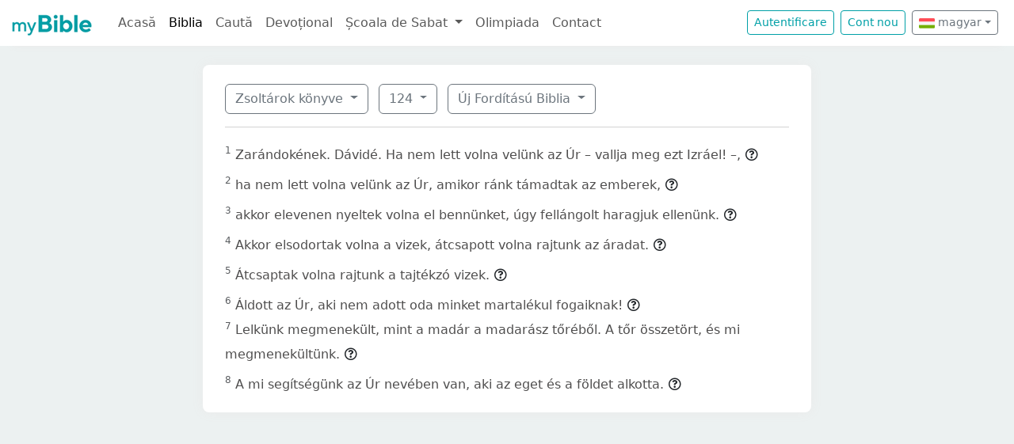

--- FILE ---
content_type: text/html; charset=UTF-8
request_url: https://mybible.eu/hu/PSA.124.UJFORD14
body_size: 4918
content:
<!DOCTYPE html>
<html>
<head>
    <meta charset="UTF-8">
    <title>Zsoltárok könyve 124 | Új Fordítású Biblia | MyBible.eu</title>
    <meta name="viewport" content="width=device-width, initial-scale=1">
    <link href="https://fonts.googleapis.com/css?family=Roboto+Slab:100,300,400&subset=latin,latin-ext" rel='stylesheet' type='text/css'>
    <link rel="stylesheet" href="/build/968.fa9c4c04.css"><link rel="stylesheet" href="/build/app.c65e0979.css">
        <script type='text/javascript' src='https://platform-api.sharethis.com/js/sharethis.js#property=60d44d496d3e570012a59623&product=sop' async='async'></script>
    <link rel="apple-touch-icon" sizes="180x180" href="/apple-touch-icon.png">
    <link rel="icon" type="image/png" href="/favicon.png">
</head>
<body class="">

<nav id="navbar" class="navbar navbar-expand-lg navbar-light">
    <div class="container-fluid">
        <a class="navbar-brand" href="/">
            <img src="/images/logo.png" alt="" height="30" class="d-inline-block">
        </a>
        <button class="navbar-toggler" type="button" data-bs-toggle="collapse" data-bs-target="#navbarSupportedContent"
                aria-controls="navbarSupportedContent" aria-expanded="false" aria-label="Toggle navigation">
            <span class="navbar-toggler-icon"></span>
        </button>

                <div class="collapse navbar-collapse" id="navbarSupportedContent">
            <ul class="navbar-nav me-auto mb-2 mb-lg-0">
                <li class="nav-item">
                    <a class="nav-link " href="/">Acasă</a></li>
                <li class="nav-item">
                    <a class="nav-link active"
                       href="/JHN.1.VDC">Biblia</a></li>
                <li class="nav-item">
                    <a class="nav-link " href="/search">Caută</a></li>
                <li class="nav-item">
                    <a class="nav-link " href="/devotional">Devoțional</a>
                </li>
                <li class="nav-item dropdown">
                    <a class="nav-link dropdown-toggle" href="#" id="navbarDropdown" role="button"
                       data-bs-toggle="dropdown" aria-expanded="false">
                        Școala de Sabat
                    </a>
                    <ul class="dropdown-menu" aria-labelledby="navbarDropdown">
                        <li><a class="dropdown-item"
                               href="/sabbath-school/adults">Majori</a></li>
                        <li><a class="dropdown-item"
                               href="/sabbath-school/youth">Adolescenți</a></li>
                        <li><a class="dropdown-item"
                               href="/sabbath-school/juniors">Juniori</a></li>
                        <li><a class="dropdown-item"
                               href="/sabbath-school/primary">Primară</a></li>
                        <li><a class="dropdown-item"
                               href="/sabbath-school/kindergarten">Grădiniță</a>
                        </li>
                        <li><a class="dropdown-item"
                               href="/sabbath-school/beginners">Primii Pași</a>
                        </li>
                    </ul>
                </li>
                <li class="nav-item">
                    <a class="nav-link " href="/olimpiada">Olimpiada</a>
                </li>
                <li class="nav-item">
                    <a class="nav-link " href="/contact">Contact</a></li>
            </ul>

            <!--
            <form id="search" class="d-flex me-2 mt-3 mt-md-0">
                <input class="form-control me-2" type="search" placeholder="Cuvânt" aria-label="Cuvânt" style="padding: 0.2rem 0.75rem;">
                <button class="btn btn-outline-secondary btn-sm hover-text-white" type="submit">
                    <i class="far fa-search"></i>
                </button>
            </form>
            -->

                            <a href="/login" class="btn btn-outline-primary btn-sm me-2" type="button">Autentificare</a>
                <a href="/register" class="btn btn-outline-primary btn-sm me-2" type="button">Cont
                    nou</a>
            

            <div class="dropdown me-2 d-inline-block mt-2 mt-md-0">     
                            <button class="btn btn-outline-secondary btn-sm dropdown-toggle" type="button" id="dropdownLanguageButton" data-bs-toggle="dropdown" aria-expanded="false">
            <img width="20" src="/images/flags/hu.png" alt=""> magyar</button>

                <ul class="dropdown-menu" aria-labelledby="dropdownLanguages">
                            <li><a href="/ro/PSA.124.UJFORD14" class="dropdown-item">
                        <img width="20" src="/images/flags/ro.png" alt="ro">
                    román</a></li>
                            <li><a href="/en/PSA.124.UJFORD14" class="dropdown-item">
                        <img width="20" src="/images/flags/en.png" alt="en">
                    angol</a></li>
                    </ul>
    </div>

        </div>
    </div>
</nav>



<div class="container mt-md-4 mb-4 bg-white rounded-3 p-3 box-shadow max-w-xl">
    
        <div class="container">
        <div class="dropdown d-inline-block me-2 mt-2">
    <button class="btn btn-outline-secondary dropdown-toggle" type="button" id="dropdownBooks" data-bs-toggle="dropdown" aria-expanded="false">
        Zsoltárok könyve
    </button>

    <ul class="dropdown-menu" aria-labelledby="dropdownBooks" style="max-height: 450px; overflow: scroll;">
                    <li>
                <a href="/hu/GEN.1.UJFORD14"
                   class="dropdown-item ">Mózes I. könyve</a>
            </li>
                    <li>
                <a href="/hu/EXO.1.UJFORD14"
                   class="dropdown-item ">Mózes II. könyve</a>
            </li>
                    <li>
                <a href="/hu/LEV.1.UJFORD14"
                   class="dropdown-item ">Mózes III. könyve</a>
            </li>
                    <li>
                <a href="/hu/NUM.1.UJFORD14"
                   class="dropdown-item ">Mózes IV. könyve</a>
            </li>
                    <li>
                <a href="/hu/DEU.1.UJFORD14"
                   class="dropdown-item ">Mózes V. könyve</a>
            </li>
                    <li>
                <a href="/hu/JOS.1.UJFORD14"
                   class="dropdown-item ">Józsué könyve</a>
            </li>
                    <li>
                <a href="/hu/JDG.1.UJFORD14"
                   class="dropdown-item ">Bírák könyve</a>
            </li>
                    <li>
                <a href="/hu/RUT.1.UJFORD14"
                   class="dropdown-item ">Ruth könyve</a>
            </li>
                    <li>
                <a href="/hu/1SA.1.UJFORD14"
                   class="dropdown-item ">Sámuel I. könyve</a>
            </li>
                    <li>
                <a href="/hu/2SA.1.UJFORD14"
                   class="dropdown-item ">Sámuel II. könyve</a>
            </li>
                    <li>
                <a href="/hu/1KI.1.UJFORD14"
                   class="dropdown-item ">Királyok I. könyve</a>
            </li>
                    <li>
                <a href="/hu/2KI.1.UJFORD14"
                   class="dropdown-item ">Királyok II. könyve</a>
            </li>
                    <li>
                <a href="/hu/1CH.1.UJFORD14"
                   class="dropdown-item ">Krónika I. könyve</a>
            </li>
                    <li>
                <a href="/hu/2CH.1.UJFORD14"
                   class="dropdown-item ">Krónika II. könyve</a>
            </li>
                    <li>
                <a href="/hu/EZR.1.UJFORD14"
                   class="dropdown-item ">Ezsdrás könyve</a>
            </li>
                    <li>
                <a href="/hu/NEH.1.UJFORD14"
                   class="dropdown-item ">Nehémiás könyve</a>
            </li>
                    <li>
                <a href="/hu/EST.1.UJFORD14"
                   class="dropdown-item ">Eszter könyve</a>
            </li>
                    <li>
                <a href="/hu/JOB.1.UJFORD14"
                   class="dropdown-item ">Jób könyve</a>
            </li>
                    <li>
                <a href="/hu/PSA.1.UJFORD14"
                   class="dropdown-item disabled">Zsoltárok könyve</a>
            </li>
                    <li>
                <a href="/hu/PRO.1.UJFORD14"
                   class="dropdown-item ">Példabeszédek</a>
            </li>
                    <li>
                <a href="/hu/ECC.1.UJFORD14"
                   class="dropdown-item ">Prédikátor könyve</a>
            </li>
                    <li>
                <a href="/hu/SNG.1.UJFORD14"
                   class="dropdown-item ">Énekek Éneke</a>
            </li>
                    <li>
                <a href="/hu/ISA.1.UJFORD14"
                   class="dropdown-item ">Ésaiás próféta könyve</a>
            </li>
                    <li>
                <a href="/hu/JER.1.UJFORD14"
                   class="dropdown-item ">Jeremiás próféta könyve</a>
            </li>
                    <li>
                <a href="/hu/LAM.1.UJFORD14"
                   class="dropdown-item ">Jeremiás siralmai</a>
            </li>
                    <li>
                <a href="/hu/EZK.1.UJFORD14"
                   class="dropdown-item ">Ezékiel próféta könyve</a>
            </li>
                    <li>
                <a href="/hu/DAN.1.UJFORD14"
                   class="dropdown-item ">Dániel próféta könyve</a>
            </li>
                    <li>
                <a href="/hu/HOS.1.UJFORD14"
                   class="dropdown-item ">Hóseás próféta könyve</a>
            </li>
                    <li>
                <a href="/hu/JOL.1.UJFORD14"
                   class="dropdown-item ">Jóel próféta könyve</a>
            </li>
                    <li>
                <a href="/hu/AMO.1.UJFORD14"
                   class="dropdown-item ">Ámós próféta könyve</a>
            </li>
                    <li>
                <a href="/hu/OBA.1.UJFORD14"
                   class="dropdown-item ">Abdiás próféta könyve</a>
            </li>
                    <li>
                <a href="/hu/JON.1.UJFORD14"
                   class="dropdown-item ">Jónás próféta könyve</a>
            </li>
                    <li>
                <a href="/hu/MIC.1.UJFORD14"
                   class="dropdown-item ">Mikeás próféta könyve</a>
            </li>
                    <li>
                <a href="/hu/NAM.1.UJFORD14"
                   class="dropdown-item ">Náhum próféta könyve</a>
            </li>
                    <li>
                <a href="/hu/HAB.1.UJFORD14"
                   class="dropdown-item ">Habakuk próféta könyve</a>
            </li>
                    <li>
                <a href="/hu/ZEP.1.UJFORD14"
                   class="dropdown-item ">Sofóniás próféta könyve</a>
            </li>
                    <li>
                <a href="/hu/HAG.1.UJFORD14"
                   class="dropdown-item ">Aggeus próféta könyve</a>
            </li>
                    <li>
                <a href="/hu/ZEC.1.UJFORD14"
                   class="dropdown-item ">Zakariás próféta könyve</a>
            </li>
                    <li>
                <a href="/hu/MAL.1.UJFORD14"
                   class="dropdown-item ">Malakiás próféta könyve</a>
            </li>
                    <li>
                <a href="/hu/MAT.1.UJFORD14"
                   class="dropdown-item ">Máté Evangyélioma</a>
            </li>
                    <li>
                <a href="/hu/MRK.1.UJFORD14"
                   class="dropdown-item ">Márk Evangyélioma</a>
            </li>
                    <li>
                <a href="/hu/LUK.1.UJFORD14"
                   class="dropdown-item ">Lukács Evangyélioma</a>
            </li>
                    <li>
                <a href="/hu/JHN.1.UJFORD14"
                   class="dropdown-item ">János Evangyélioma</a>
            </li>
                    <li>
                <a href="/hu/ACT.1.UJFORD14"
                   class="dropdown-item ">Apostolok Cselekedetei</a>
            </li>
                    <li>
                <a href="/hu/ROM.1.UJFORD14"
                   class="dropdown-item ">Rómabeliekhez írt levél</a>
            </li>
                    <li>
                <a href="/hu/1CO.1.UJFORD14"
                   class="dropdown-item ">Korinthusbeliekhez írt I. levél</a>
            </li>
                    <li>
                <a href="/hu/2CO.1.UJFORD14"
                   class="dropdown-item ">Korinthusbeliekhez írt II. levél</a>
            </li>
                    <li>
                <a href="/hu/GAL.1.UJFORD14"
                   class="dropdown-item ">Galátziabeliekhez írt levél</a>
            </li>
                    <li>
                <a href="/hu/EPH.1.UJFORD14"
                   class="dropdown-item ">Efézusbeliekhez írt levél</a>
            </li>
                    <li>
                <a href="/hu/PHP.1.UJFORD14"
                   class="dropdown-item ">Filippibeliekhez írt levél</a>
            </li>
                    <li>
                <a href="/hu/COL.1.UJFORD14"
                   class="dropdown-item ">Kolossébeliekhez írt levél</a>
            </li>
                    <li>
                <a href="/hu/1TH.1.UJFORD14"
                   class="dropdown-item ">Thessalonikabeliekhez írt I. levél</a>
            </li>
                    <li>
                <a href="/hu/2TH.1.UJFORD14"
                   class="dropdown-item ">Thessalonikabeliekhez írt II. levél</a>
            </li>
                    <li>
                <a href="/hu/1TI.1.UJFORD14"
                   class="dropdown-item ">Timótheushoz írt I. levél</a>
            </li>
                    <li>
                <a href="/hu/2TI.1.UJFORD14"
                   class="dropdown-item ">Timótheushoz írt II. levél</a>
            </li>
                    <li>
                <a href="/hu/TIT.1.UJFORD14"
                   class="dropdown-item ">Titushoz írt levél</a>
            </li>
                    <li>
                <a href="/hu/PHM.1.UJFORD14"
                   class="dropdown-item ">Filemonhoz írt levél</a>
            </li>
                    <li>
                <a href="/hu/HEB.1.UJFORD14"
                   class="dropdown-item ">Zsidókhoz írt levél</a>
            </li>
                    <li>
                <a href="/hu/JAS.1.UJFORD14"
                   class="dropdown-item ">Jakab Apostol levele</a>
            </li>
                    <li>
                <a href="/hu/1PE.1.UJFORD14"
                   class="dropdown-item ">Péter Apostol I. levele</a>
            </li>
                    <li>
                <a href="/hu/2PE.1.UJFORD14"
                   class="dropdown-item ">Péter Apostol II. levele</a>
            </li>
                    <li>
                <a href="/hu/1JN.1.UJFORD14"
                   class="dropdown-item ">János Apostol I. levele</a>
            </li>
                    <li>
                <a href="/hu/2JN.1.UJFORD14"
                   class="dropdown-item ">János Apostol II. levele</a>
            </li>
                    <li>
                <a href="/hu/3JN.1.UJFORD14"
                   class="dropdown-item ">János Apostol III. levele</a>
            </li>
                    <li>
                <a href="/hu/JUD.1.UJFORD14"
                   class="dropdown-item ">Júdás Apostol levele</a>
            </li>
                    <li>
                <a href="/hu/REV.1.UJFORD14"
                   class="dropdown-item ">Jelenések könyve</a>
            </li>
            </ul>
</div>

    <div class="dropdown d-inline-block me-2 mt-2">
        <button class="btn btn-outline-secondary dropdown-toggle" type="button" id="dropdownChapters" data-bs-toggle="dropdown" aria-expanded="false">
            124
        </button>

        <ul id="chapterList" class="dropdown-menu" aria-labelledby="dropdownChapters" style="max-height: 450px; overflow: scroll;">
                            <li>
                    <a href="/hu/PSA.1.UJFORD14"
                       class="dropdown-item ">1</a>
                </li>
                            <li>
                    <a href="/hu/PSA.2.UJFORD14"
                       class="dropdown-item ">2</a>
                </li>
                            <li>
                    <a href="/hu/PSA.3.UJFORD14"
                       class="dropdown-item ">3</a>
                </li>
                            <li>
                    <a href="/hu/PSA.4.UJFORD14"
                       class="dropdown-item ">4</a>
                </li>
                            <li>
                    <a href="/hu/PSA.5.UJFORD14"
                       class="dropdown-item ">5</a>
                </li>
                            <li>
                    <a href="/hu/PSA.6.UJFORD14"
                       class="dropdown-item ">6</a>
                </li>
                            <li>
                    <a href="/hu/PSA.7.UJFORD14"
                       class="dropdown-item ">7</a>
                </li>
                            <li>
                    <a href="/hu/PSA.8.UJFORD14"
                       class="dropdown-item ">8</a>
                </li>
                            <li>
                    <a href="/hu/PSA.9.UJFORD14"
                       class="dropdown-item ">9</a>
                </li>
                            <li>
                    <a href="/hu/PSA.10.UJFORD14"
                       class="dropdown-item ">10</a>
                </li>
                            <li>
                    <a href="/hu/PSA.11.UJFORD14"
                       class="dropdown-item ">11</a>
                </li>
                            <li>
                    <a href="/hu/PSA.12.UJFORD14"
                       class="dropdown-item ">12</a>
                </li>
                            <li>
                    <a href="/hu/PSA.13.UJFORD14"
                       class="dropdown-item ">13</a>
                </li>
                            <li>
                    <a href="/hu/PSA.14.UJFORD14"
                       class="dropdown-item ">14</a>
                </li>
                            <li>
                    <a href="/hu/PSA.15.UJFORD14"
                       class="dropdown-item ">15</a>
                </li>
                            <li>
                    <a href="/hu/PSA.16.UJFORD14"
                       class="dropdown-item ">16</a>
                </li>
                            <li>
                    <a href="/hu/PSA.17.UJFORD14"
                       class="dropdown-item ">17</a>
                </li>
                            <li>
                    <a href="/hu/PSA.18.UJFORD14"
                       class="dropdown-item ">18</a>
                </li>
                            <li>
                    <a href="/hu/PSA.19.UJFORD14"
                       class="dropdown-item ">19</a>
                </li>
                            <li>
                    <a href="/hu/PSA.20.UJFORD14"
                       class="dropdown-item ">20</a>
                </li>
                            <li>
                    <a href="/hu/PSA.21.UJFORD14"
                       class="dropdown-item ">21</a>
                </li>
                            <li>
                    <a href="/hu/PSA.22.UJFORD14"
                       class="dropdown-item ">22</a>
                </li>
                            <li>
                    <a href="/hu/PSA.23.UJFORD14"
                       class="dropdown-item ">23</a>
                </li>
                            <li>
                    <a href="/hu/PSA.24.UJFORD14"
                       class="dropdown-item ">24</a>
                </li>
                            <li>
                    <a href="/hu/PSA.25.UJFORD14"
                       class="dropdown-item ">25</a>
                </li>
                            <li>
                    <a href="/hu/PSA.26.UJFORD14"
                       class="dropdown-item ">26</a>
                </li>
                            <li>
                    <a href="/hu/PSA.27.UJFORD14"
                       class="dropdown-item ">27</a>
                </li>
                            <li>
                    <a href="/hu/PSA.28.UJFORD14"
                       class="dropdown-item ">28</a>
                </li>
                            <li>
                    <a href="/hu/PSA.29.UJFORD14"
                       class="dropdown-item ">29</a>
                </li>
                            <li>
                    <a href="/hu/PSA.30.UJFORD14"
                       class="dropdown-item ">30</a>
                </li>
                            <li>
                    <a href="/hu/PSA.31.UJFORD14"
                       class="dropdown-item ">31</a>
                </li>
                            <li>
                    <a href="/hu/PSA.32.UJFORD14"
                       class="dropdown-item ">32</a>
                </li>
                            <li>
                    <a href="/hu/PSA.33.UJFORD14"
                       class="dropdown-item ">33</a>
                </li>
                            <li>
                    <a href="/hu/PSA.34.UJFORD14"
                       class="dropdown-item ">34</a>
                </li>
                            <li>
                    <a href="/hu/PSA.35.UJFORD14"
                       class="dropdown-item ">35</a>
                </li>
                            <li>
                    <a href="/hu/PSA.36.UJFORD14"
                       class="dropdown-item ">36</a>
                </li>
                            <li>
                    <a href="/hu/PSA.37.UJFORD14"
                       class="dropdown-item ">37</a>
                </li>
                            <li>
                    <a href="/hu/PSA.38.UJFORD14"
                       class="dropdown-item ">38</a>
                </li>
                            <li>
                    <a href="/hu/PSA.39.UJFORD14"
                       class="dropdown-item ">39</a>
                </li>
                            <li>
                    <a href="/hu/PSA.40.UJFORD14"
                       class="dropdown-item ">40</a>
                </li>
                            <li>
                    <a href="/hu/PSA.41.UJFORD14"
                       class="dropdown-item ">41</a>
                </li>
                            <li>
                    <a href="/hu/PSA.42.UJFORD14"
                       class="dropdown-item ">42</a>
                </li>
                            <li>
                    <a href="/hu/PSA.43.UJFORD14"
                       class="dropdown-item ">43</a>
                </li>
                            <li>
                    <a href="/hu/PSA.44.UJFORD14"
                       class="dropdown-item ">44</a>
                </li>
                            <li>
                    <a href="/hu/PSA.45.UJFORD14"
                       class="dropdown-item ">45</a>
                </li>
                            <li>
                    <a href="/hu/PSA.46.UJFORD14"
                       class="dropdown-item ">46</a>
                </li>
                            <li>
                    <a href="/hu/PSA.47.UJFORD14"
                       class="dropdown-item ">47</a>
                </li>
                            <li>
                    <a href="/hu/PSA.48.UJFORD14"
                       class="dropdown-item ">48</a>
                </li>
                            <li>
                    <a href="/hu/PSA.49.UJFORD14"
                       class="dropdown-item ">49</a>
                </li>
                            <li>
                    <a href="/hu/PSA.50.UJFORD14"
                       class="dropdown-item ">50</a>
                </li>
                            <li>
                    <a href="/hu/PSA.51.UJFORD14"
                       class="dropdown-item ">51</a>
                </li>
                            <li>
                    <a href="/hu/PSA.52.UJFORD14"
                       class="dropdown-item ">52</a>
                </li>
                            <li>
                    <a href="/hu/PSA.53.UJFORD14"
                       class="dropdown-item ">53</a>
                </li>
                            <li>
                    <a href="/hu/PSA.54.UJFORD14"
                       class="dropdown-item ">54</a>
                </li>
                            <li>
                    <a href="/hu/PSA.55.UJFORD14"
                       class="dropdown-item ">55</a>
                </li>
                            <li>
                    <a href="/hu/PSA.56.UJFORD14"
                       class="dropdown-item ">56</a>
                </li>
                            <li>
                    <a href="/hu/PSA.57.UJFORD14"
                       class="dropdown-item ">57</a>
                </li>
                            <li>
                    <a href="/hu/PSA.58.UJFORD14"
                       class="dropdown-item ">58</a>
                </li>
                            <li>
                    <a href="/hu/PSA.59.UJFORD14"
                       class="dropdown-item ">59</a>
                </li>
                            <li>
                    <a href="/hu/PSA.60.UJFORD14"
                       class="dropdown-item ">60</a>
                </li>
                            <li>
                    <a href="/hu/PSA.61.UJFORD14"
                       class="dropdown-item ">61</a>
                </li>
                            <li>
                    <a href="/hu/PSA.62.UJFORD14"
                       class="dropdown-item ">62</a>
                </li>
                            <li>
                    <a href="/hu/PSA.63.UJFORD14"
                       class="dropdown-item ">63</a>
                </li>
                            <li>
                    <a href="/hu/PSA.64.UJFORD14"
                       class="dropdown-item ">64</a>
                </li>
                            <li>
                    <a href="/hu/PSA.65.UJFORD14"
                       class="dropdown-item ">65</a>
                </li>
                            <li>
                    <a href="/hu/PSA.66.UJFORD14"
                       class="dropdown-item ">66</a>
                </li>
                            <li>
                    <a href="/hu/PSA.67.UJFORD14"
                       class="dropdown-item ">67</a>
                </li>
                            <li>
                    <a href="/hu/PSA.68.UJFORD14"
                       class="dropdown-item ">68</a>
                </li>
                            <li>
                    <a href="/hu/PSA.69.UJFORD14"
                       class="dropdown-item ">69</a>
                </li>
                            <li>
                    <a href="/hu/PSA.70.UJFORD14"
                       class="dropdown-item ">70</a>
                </li>
                            <li>
                    <a href="/hu/PSA.71.UJFORD14"
                       class="dropdown-item ">71</a>
                </li>
                            <li>
                    <a href="/hu/PSA.72.UJFORD14"
                       class="dropdown-item ">72</a>
                </li>
                            <li>
                    <a href="/hu/PSA.73.UJFORD14"
                       class="dropdown-item ">73</a>
                </li>
                            <li>
                    <a href="/hu/PSA.74.UJFORD14"
                       class="dropdown-item ">74</a>
                </li>
                            <li>
                    <a href="/hu/PSA.75.UJFORD14"
                       class="dropdown-item ">75</a>
                </li>
                            <li>
                    <a href="/hu/PSA.76.UJFORD14"
                       class="dropdown-item ">76</a>
                </li>
                            <li>
                    <a href="/hu/PSA.77.UJFORD14"
                       class="dropdown-item ">77</a>
                </li>
                            <li>
                    <a href="/hu/PSA.78.UJFORD14"
                       class="dropdown-item ">78</a>
                </li>
                            <li>
                    <a href="/hu/PSA.79.UJFORD14"
                       class="dropdown-item ">79</a>
                </li>
                            <li>
                    <a href="/hu/PSA.80.UJFORD14"
                       class="dropdown-item ">80</a>
                </li>
                            <li>
                    <a href="/hu/PSA.81.UJFORD14"
                       class="dropdown-item ">81</a>
                </li>
                            <li>
                    <a href="/hu/PSA.82.UJFORD14"
                       class="dropdown-item ">82</a>
                </li>
                            <li>
                    <a href="/hu/PSA.83.UJFORD14"
                       class="dropdown-item ">83</a>
                </li>
                            <li>
                    <a href="/hu/PSA.84.UJFORD14"
                       class="dropdown-item ">84</a>
                </li>
                            <li>
                    <a href="/hu/PSA.85.UJFORD14"
                       class="dropdown-item ">85</a>
                </li>
                            <li>
                    <a href="/hu/PSA.86.UJFORD14"
                       class="dropdown-item ">86</a>
                </li>
                            <li>
                    <a href="/hu/PSA.87.UJFORD14"
                       class="dropdown-item ">87</a>
                </li>
                            <li>
                    <a href="/hu/PSA.88.UJFORD14"
                       class="dropdown-item ">88</a>
                </li>
                            <li>
                    <a href="/hu/PSA.89.UJFORD14"
                       class="dropdown-item ">89</a>
                </li>
                            <li>
                    <a href="/hu/PSA.90.UJFORD14"
                       class="dropdown-item ">90</a>
                </li>
                            <li>
                    <a href="/hu/PSA.91.UJFORD14"
                       class="dropdown-item ">91</a>
                </li>
                            <li>
                    <a href="/hu/PSA.92.UJFORD14"
                       class="dropdown-item ">92</a>
                </li>
                            <li>
                    <a href="/hu/PSA.93.UJFORD14"
                       class="dropdown-item ">93</a>
                </li>
                            <li>
                    <a href="/hu/PSA.94.UJFORD14"
                       class="dropdown-item ">94</a>
                </li>
                            <li>
                    <a href="/hu/PSA.95.UJFORD14"
                       class="dropdown-item ">95</a>
                </li>
                            <li>
                    <a href="/hu/PSA.96.UJFORD14"
                       class="dropdown-item ">96</a>
                </li>
                            <li>
                    <a href="/hu/PSA.97.UJFORD14"
                       class="dropdown-item ">97</a>
                </li>
                            <li>
                    <a href="/hu/PSA.98.UJFORD14"
                       class="dropdown-item ">98</a>
                </li>
                            <li>
                    <a href="/hu/PSA.99.UJFORD14"
                       class="dropdown-item ">99</a>
                </li>
                            <li>
                    <a href="/hu/PSA.100.UJFORD14"
                       class="dropdown-item ">100</a>
                </li>
                            <li>
                    <a href="/hu/PSA.101.UJFORD14"
                       class="dropdown-item ">101</a>
                </li>
                            <li>
                    <a href="/hu/PSA.102.UJFORD14"
                       class="dropdown-item ">102</a>
                </li>
                            <li>
                    <a href="/hu/PSA.103.UJFORD14"
                       class="dropdown-item ">103</a>
                </li>
                            <li>
                    <a href="/hu/PSA.104.UJFORD14"
                       class="dropdown-item ">104</a>
                </li>
                            <li>
                    <a href="/hu/PSA.105.UJFORD14"
                       class="dropdown-item ">105</a>
                </li>
                            <li>
                    <a href="/hu/PSA.106.UJFORD14"
                       class="dropdown-item ">106</a>
                </li>
                            <li>
                    <a href="/hu/PSA.107.UJFORD14"
                       class="dropdown-item ">107</a>
                </li>
                            <li>
                    <a href="/hu/PSA.108.UJFORD14"
                       class="dropdown-item ">108</a>
                </li>
                            <li>
                    <a href="/hu/PSA.109.UJFORD14"
                       class="dropdown-item ">109</a>
                </li>
                            <li>
                    <a href="/hu/PSA.110.UJFORD14"
                       class="dropdown-item ">110</a>
                </li>
                            <li>
                    <a href="/hu/PSA.111.UJFORD14"
                       class="dropdown-item ">111</a>
                </li>
                            <li>
                    <a href="/hu/PSA.112.UJFORD14"
                       class="dropdown-item ">112</a>
                </li>
                            <li>
                    <a href="/hu/PSA.113.UJFORD14"
                       class="dropdown-item ">113</a>
                </li>
                            <li>
                    <a href="/hu/PSA.114.UJFORD14"
                       class="dropdown-item ">114</a>
                </li>
                            <li>
                    <a href="/hu/PSA.115.UJFORD14"
                       class="dropdown-item ">115</a>
                </li>
                            <li>
                    <a href="/hu/PSA.116.UJFORD14"
                       class="dropdown-item ">116</a>
                </li>
                            <li>
                    <a href="/hu/PSA.117.UJFORD14"
                       class="dropdown-item ">117</a>
                </li>
                            <li>
                    <a href="/hu/PSA.118.UJFORD14"
                       class="dropdown-item ">118</a>
                </li>
                            <li>
                    <a href="/hu/PSA.119.UJFORD14"
                       class="dropdown-item ">119</a>
                </li>
                            <li>
                    <a href="/hu/PSA.120.UJFORD14"
                       class="dropdown-item ">120</a>
                </li>
                            <li>
                    <a href="/hu/PSA.121.UJFORD14"
                       class="dropdown-item ">121</a>
                </li>
                            <li>
                    <a href="/hu/PSA.122.UJFORD14"
                       class="dropdown-item ">122</a>
                </li>
                            <li>
                    <a href="/hu/PSA.123.UJFORD14"
                       class="dropdown-item ">123</a>
                </li>
                            <li>
                    <a href="/hu/PSA.124.UJFORD14"
                       class="dropdown-item disabled">124</a>
                </li>
                            <li>
                    <a href="/hu/PSA.125.UJFORD14"
                       class="dropdown-item ">125</a>
                </li>
                            <li>
                    <a href="/hu/PSA.126.UJFORD14"
                       class="dropdown-item ">126</a>
                </li>
                            <li>
                    <a href="/hu/PSA.127.UJFORD14"
                       class="dropdown-item ">127</a>
                </li>
                            <li>
                    <a href="/hu/PSA.128.UJFORD14"
                       class="dropdown-item ">128</a>
                </li>
                            <li>
                    <a href="/hu/PSA.129.UJFORD14"
                       class="dropdown-item ">129</a>
                </li>
                            <li>
                    <a href="/hu/PSA.130.UJFORD14"
                       class="dropdown-item ">130</a>
                </li>
                            <li>
                    <a href="/hu/PSA.131.UJFORD14"
                       class="dropdown-item ">131</a>
                </li>
                            <li>
                    <a href="/hu/PSA.132.UJFORD14"
                       class="dropdown-item ">132</a>
                </li>
                            <li>
                    <a href="/hu/PSA.133.UJFORD14"
                       class="dropdown-item ">133</a>
                </li>
                            <li>
                    <a href="/hu/PSA.134.UJFORD14"
                       class="dropdown-item ">134</a>
                </li>
                            <li>
                    <a href="/hu/PSA.135.UJFORD14"
                       class="dropdown-item ">135</a>
                </li>
                            <li>
                    <a href="/hu/PSA.136.UJFORD14"
                       class="dropdown-item ">136</a>
                </li>
                            <li>
                    <a href="/hu/PSA.137.UJFORD14"
                       class="dropdown-item ">137</a>
                </li>
                            <li>
                    <a href="/hu/PSA.138.UJFORD14"
                       class="dropdown-item ">138</a>
                </li>
                            <li>
                    <a href="/hu/PSA.139.UJFORD14"
                       class="dropdown-item ">139</a>
                </li>
                            <li>
                    <a href="/hu/PSA.140.UJFORD14"
                       class="dropdown-item ">140</a>
                </li>
                            <li>
                    <a href="/hu/PSA.141.UJFORD14"
                       class="dropdown-item ">141</a>
                </li>
                            <li>
                    <a href="/hu/PSA.142.UJFORD14"
                       class="dropdown-item ">142</a>
                </li>
                            <li>
                    <a href="/hu/PSA.143.UJFORD14"
                       class="dropdown-item ">143</a>
                </li>
                            <li>
                    <a href="/hu/PSA.144.UJFORD14"
                       class="dropdown-item ">144</a>
                </li>
                            <li>
                    <a href="/hu/PSA.145.UJFORD14"
                       class="dropdown-item ">145</a>
                </li>
                            <li>
                    <a href="/hu/PSA.146.UJFORD14"
                       class="dropdown-item ">146</a>
                </li>
                            <li>
                    <a href="/hu/PSA.147.UJFORD14"
                       class="dropdown-item ">147</a>
                </li>
                            <li>
                    <a href="/hu/PSA.148.UJFORD14"
                       class="dropdown-item ">148</a>
                </li>
                            <li>
                    <a href="/hu/PSA.149.UJFORD14"
                       class="dropdown-item ">149</a>
                </li>
                            <li>
                    <a href="/hu/PSA.150.UJFORD14"
                       class="dropdown-item ">150</a>
                </li>
                    </ul>
    </div>

<div class="dropdown d-inline-block mt-2">
    <button class="btn btn-outline-secondary dropdown-toggle" type="button" id="dropdownVersions" data-bs-toggle="dropdown" aria-expanded="false">
        Új Fordítású Biblia
    </button>

    <ul class="dropdown-menu" aria-labelledby="dropdownVersions">
                    <li><a class="dropdown-item" href="/hu/PSA.124.KAR">Károli Biblia <span class="text-muted">KAR</span> </a></li>
                    <li><a class="dropdown-item" href="/hu/PSA.124.KJV">King James Version <span class="text-muted">KJV</span> </a></li>
                    <li><a class="dropdown-item" href="/hu/PSA.124.NKJV">New King James Version <span class="text-muted">NKJV</span> </a></li>
                    <li><a class="dropdown-item" href="/hu/PSA.124.REV">Revideált Károli Biblia <span class="text-muted">REV</span> </a></li>
                    <li><a class="dropdown-item" href="/hu/PSA.124.RIV">Nuova Riveduta 2006 <span class="text-muted">RIV</span> </a></li>
                    <li><a class="dropdown-item" href="/hu/PSA.124.RVR">Reina Valera 1960 <span class="text-muted">RVR</span> </a></li>
                    <li><a class="dropdown-item" href="/hu/PSA.124.VDC">Versiunea Dumitru Cornilescu <span class="text-muted">VDC</span> </a></li>
            </ul>
</div>


        
        <hr class="mt-3 mb-3">

                    <sup class="text-muted">1</sup>
            <span id="verse-1" >Zarándokének. Dávidé. Ha nem lett volna velünk az Úr – vallja meg ezt Izráel! –,</span>

                            <button class="btn btn-xs text-gray-800 px-0" type="button" data-bs-toggle="collapse"
                        data-bs-target="#collapse-171786" aria-expanded="false" aria-controls="collapse-171786">
                    <span class="far fa-question-circle" aria-hidden="true"></span>
                </button>

                <div class="collapse" id="collapse-171786">
                    <div class="card card-body pb-0"></div>
                </div>
                        <br>
                    <sup class="text-muted">2</sup>
            <span id="verse-2" >ha nem lett volna velünk az Úr, amikor ránk támadtak az emberek,</span>

                            <button class="btn btn-xs text-gray-800 px-0" type="button" data-bs-toggle="collapse"
                        data-bs-target="#collapse-171787" aria-expanded="false" aria-controls="collapse-171787">
                    <span class="far fa-question-circle" aria-hidden="true"></span>
                </button>

                <div class="collapse" id="collapse-171787">
                    <div class="card card-body pb-0"></div>
                </div>
                        <br>
                    <sup class="text-muted">3</sup>
            <span id="verse-3" >akkor elevenen nyeltek volna el bennünket, úgy fellángolt haragjuk ellenünk.</span>

                            <button class="btn btn-xs text-gray-800 px-0" type="button" data-bs-toggle="collapse"
                        data-bs-target="#collapse-171788" aria-expanded="false" aria-controls="collapse-171788">
                    <span class="far fa-question-circle" aria-hidden="true"></span>
                </button>

                <div class="collapse" id="collapse-171788">
                    <div class="card card-body pb-0"></div>
                </div>
                        <br>
                    <sup class="text-muted">4</sup>
            <span id="verse-4" >Akkor elsodortak volna a vizek, átcsapott volna rajtunk az áradat.</span>

                            <button class="btn btn-xs text-gray-800 px-0" type="button" data-bs-toggle="collapse"
                        data-bs-target="#collapse-171789" aria-expanded="false" aria-controls="collapse-171789">
                    <span class="far fa-question-circle" aria-hidden="true"></span>
                </button>

                <div class="collapse" id="collapse-171789">
                    <div class="card card-body pb-0"></div>
                </div>
                        <br>
                    <sup class="text-muted">5</sup>
            <span id="verse-5" >Átcsaptak volna rajtunk a tajtékzó vizek.</span>

                            <button class="btn btn-xs text-gray-800 px-0" type="button" data-bs-toggle="collapse"
                        data-bs-target="#collapse-171790" aria-expanded="false" aria-controls="collapse-171790">
                    <span class="far fa-question-circle" aria-hidden="true"></span>
                </button>

                <div class="collapse" id="collapse-171790">
                    <div class="card card-body pb-0"></div>
                </div>
                        <br>
                    <sup class="text-muted">6</sup>
            <span id="verse-6" >Áldott az Úr, aki nem adott oda minket martalékul fogaiknak!</span>

                            <button class="btn btn-xs text-gray-800 px-0" type="button" data-bs-toggle="collapse"
                        data-bs-target="#collapse-171791" aria-expanded="false" aria-controls="collapse-171791">
                    <span class="far fa-question-circle" aria-hidden="true"></span>
                </button>

                <div class="collapse" id="collapse-171791">
                    <div class="card card-body pb-0"></div>
                </div>
                        <br>
                    <sup class="text-muted">7</sup>
            <span id="verse-7" >Lelkünk megmenekült, mint a madár a madarász tőréből. A tőr összetört, és mi megmenekültünk.</span>

                            <button class="btn btn-xs text-gray-800 px-0" type="button" data-bs-toggle="collapse"
                        data-bs-target="#collapse-171792" aria-expanded="false" aria-controls="collapse-171792">
                    <span class="far fa-question-circle" aria-hidden="true"></span>
                </button>

                <div class="collapse" id="collapse-171792">
                    <div class="card card-body pb-0"></div>
                </div>
                        <br>
                    <sup class="text-muted">8</sup>
            <span id="verse-8" >A mi segítségünk az Úr nevében van, aki az eget és a földet alkotta.</span>

                            <button class="btn btn-xs text-gray-800 px-0" type="button" data-bs-toggle="collapse"
                        data-bs-target="#collapse-171793" aria-expanded="false" aria-controls="collapse-171793">
                    <span class="far fa-question-circle" aria-hidden="true"></span>
                </button>

                <div class="collapse" id="collapse-171793">
                    <div class="card card-body pb-0"></div>
                </div>
                        <br>
        
            </div>
</div>


<script src="/build/runtime.2816be4a.js" defer></script><script src="/build/968.32e15d98.js" defer></script><script src="/build/app.522b5cf1.js" defer></script>

<!-- Global site tag (gtag.js) - Google Analytics -->
<script async src="https://www.googletagmanager.com/gtag/js?id=G-0T29R3VBKW"></script>
<script>
    window.dataLayer = window.dataLayer || [];
    function gtag(){dataLayer.push(arguments);}
    gtag('js', new Date());

    gtag('config', 'G-0T29R3VBKW');
</script>
</body>
</html>
